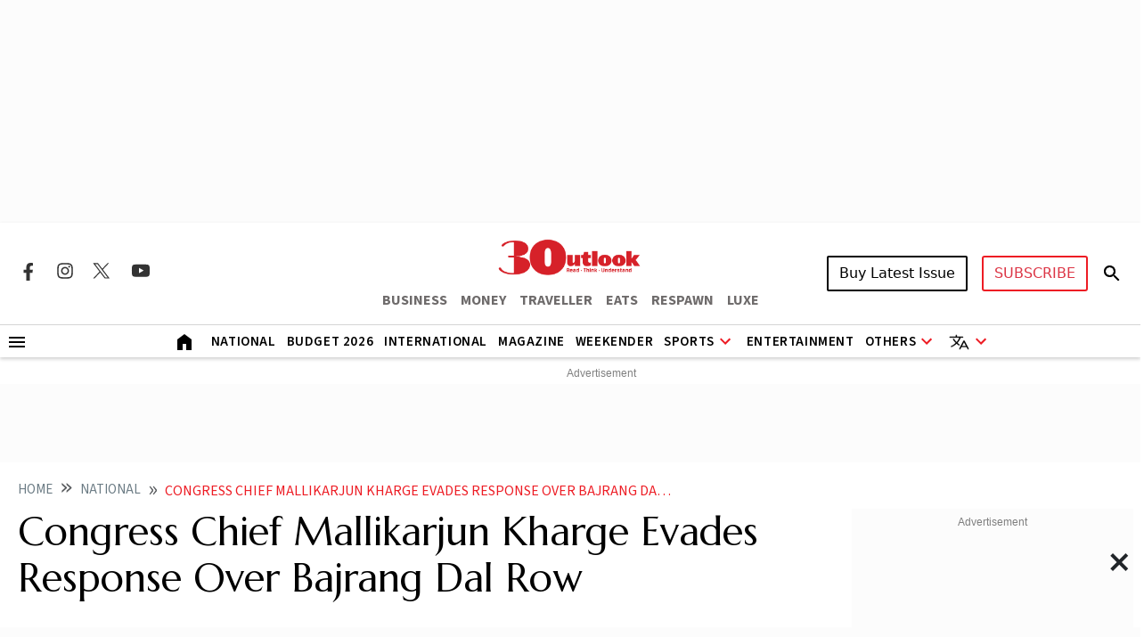

--- FILE ---
content_type: text/html; charset=utf-8
request_url: https://www.google.com/recaptcha/api2/aframe
body_size: 150
content:
<!DOCTYPE HTML><html><head><meta http-equiv="content-type" content="text/html; charset=UTF-8"></head><body><script nonce="U8oO8Yix6xCbinqDdD8nHQ">/** Anti-fraud and anti-abuse applications only. See google.com/recaptcha */ try{var clients={'sodar':'https://pagead2.googlesyndication.com/pagead/sodar?'};window.addEventListener("message",function(a){try{if(a.source===window.parent){var b=JSON.parse(a.data);var c=clients[b['id']];if(c){var d=document.createElement('img');d.src=c+b['params']+'&rc='+(localStorage.getItem("rc::a")?sessionStorage.getItem("rc::b"):"");window.document.body.appendChild(d);sessionStorage.setItem("rc::e",parseInt(sessionStorage.getItem("rc::e")||0)+1);localStorage.setItem("rc::h",'1769115121816');}}}catch(b){}});window.parent.postMessage("_grecaptcha_ready", "*");}catch(b){}</script></body></html>

--- FILE ---
content_type: image/svg+xml
request_url: https://img-2.outlookindia.com/outlookindia/2024-02/7cb9b5c4-e134-41f8-b5f3-7cc5634a4e19/facebook_share.svg
body_size: -179
content:
<svg width="40" height="39" viewBox="0 0 40 39" fill="none" xmlns="http://www.w3.org/2000/svg">
<rect width="38.1667" height="40" transform="matrix(0 -1 1 0 0 38.1667)" fill="#3B5998"/>
<path d="M24.6667 22.4167L25.2 19.0833H22V16.75C22 15.8167 22.3333 15.0833 23.8 15.0833H25.3333V12.0167C24.4667 11.8833 23.5333 11.75 22.6667 11.75C19.9333 11.75 18 13.4167 18 16.4167V19.0833H15V22.4167H18V31.0833C19.3333 31.0833 20.6667 31.0833 22 31.0833V22.4167H24.6667Z" fill="white"/>
</svg>


--- FILE ---
content_type: application/javascript; charset=utf-8
request_url: https://fundingchoicesmessages.google.com/f/AGSKWxXtcF3gjumM4hSNmnlodgiUlYux8c7LFrfBN0sWMoxYavzjL2gVWlc2XHOxC2uLkzSuN0uKJi7wMmDewbg2HmyFIvF71ToboAVMMGzt3ZDUJ3hrtO6DEReRaqeLCwgxKbiAPGjWPBsPXZcpMmvnvW3E1FvCoS4R4UKdMsh_u1k_bI7hTPFdVzglOXI=/_/adiframem2./amazon-ad-.net/affiliate//ads-nodep./google_radlinks_
body_size: -1289
content:
window['3efe06ba-fa32-49f1-875b-14a6d56d5ed6'] = true;